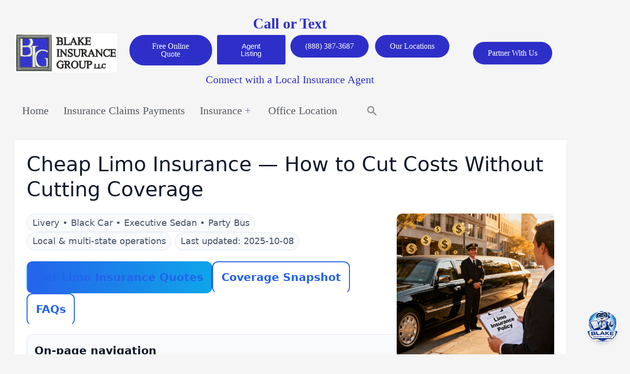

--- FILE ---
content_type: text/css
request_url: https://blakeinsurancegroup.com/wp-content/uploads/elementor/css/post-8.css?ver=1769030525
body_size: 104
content:
.elementor-kit-8{--e-global-color-primary:#6EC1E4;--e-global-color-secondary:#54595F;--e-global-color-text:#7A7A7A;--e-global-color-accent:#61CE70;--e-global-color-17a7dd7:#2E2FC8;--e-global-typography-primary-font-family:"Roboto";--e-global-typography-primary-font-weight:600;--e-global-typography-secondary-font-family:"Roboto Slab";--e-global-typography-secondary-font-weight:400;--e-global-typography-text-font-family:"Roboto";--e-global-typography-text-font-weight:400;--e-global-typography-accent-font-family:"Roboto";--e-global-typography-accent-font-weight:500;--e-global-typography-2fb3400-font-family:"Times New Roman";--e-global-typography-2fb3400-font-size:70px;--e-global-typography-2fb3400-font-weight:800;--e-global-typography-2fb3400-line-height:2em;--e-global-typography-c50309d-font-family:"Times New Roman";--e-global-typography-c50309d-font-size:50px;--e-global-typography-c50309d-font-weight:600;--e-global-typography-b7bd09f-font-family:"Times New Roman";--e-global-typography-b7bd09f-font-size:30px;--e-global-typography-b7bd09f-font-weight:600;--e-global-typography-b7bd09f-line-height:1.2em;--e-global-typography-b8792af-font-family:"Times New Roman";--e-global-typography-b8792af-font-size:25px;--e-global-typography-b8792af-font-weight:400;--e-global-typography-b8792af-line-height:1.5em;--e-global-typography-bdf81b1-font-family:"Times New Roman";--e-global-typography-bdf81b1-font-size:22px;--e-global-typography-bdf81b1-font-weight:300;--e-global-typography-bdf81b1-line-height:1.23em;}.elementor-kit-8 e-page-transition{background-color:#FFBC7D;}.elementor-section.elementor-section-boxed > .elementor-container{max-width:1140px;}.e-con{--container-max-width:1140px;}.elementor-widget:not(:last-child){margin-block-end:20px;}.elementor-element{--widgets-spacing:20px 20px;--widgets-spacing-row:20px;--widgets-spacing-column:20px;}{}h1.entry-title{display:var(--page-title-display);}@media(max-width:1024px){.elementor-section.elementor-section-boxed > .elementor-container{max-width:1024px;}.e-con{--container-max-width:1024px;}}@media(max-width:767px){.elementor-section.elementor-section-boxed > .elementor-container{max-width:767px;}.e-con{--container-max-width:767px;}}/* Start custom CSS */.home-box-img h3{
    text-align: center;
    text-transform: uppercase;
}

.home-box-img img {
    margin-right: 15px;
}/* End custom CSS */

--- FILE ---
content_type: text/css
request_url: https://blakeinsurancegroup.com/wp-content/uploads/elementor/css/post-9021.css?ver=1769035715
body_size: -371
content:
.elementor-9021 .elementor-element.elementor-element-d8818c4{overflow:visible;}.elementor-9021 .elementor-element.elementor-element-83ddd03{overflow:visible;}:root{--page-title-display:none;}

--- FILE ---
content_type: text/css
request_url: https://blakeinsurancegroup.com/wp-content/uploads/elementor/css/post-48.css?ver=1769030525
body_size: 468
content:
.elementor-48 .elementor-element.elementor-element-35c19bd{overflow:visible;}.elementor-48 .elementor-element.elementor-element-6353a98:not(.elementor-motion-effects-element-type-background), .elementor-48 .elementor-element.elementor-element-6353a98 > .elementor-motion-effects-container > .elementor-motion-effects-layer{background-color:var( --e-global-color-astglobalcolor4 );}.elementor-48 .elementor-element.elementor-element-6353a98{transition:background 0.3s, border 0.3s, border-radius 0.3s, box-shadow 0.3s;padding:40px 10px 10px 10px;overflow:visible;}.elementor-48 .elementor-element.elementor-element-6353a98 > .elementor-background-overlay{transition:background 0.3s, border-radius 0.3s, opacity 0.3s;}.elementor-48 .elementor-element.elementor-element-0ae32df > .elementor-element-populated{padding:10px 10px 10px 10px;}.elementor-48 .elementor-element.elementor-element-aa6781c{font-family:"Times New Roman", Sans-serif;font-size:20px;font-weight:300;line-height:1.4em;}.elementor-48 .elementor-element.elementor-element-7ff8b2d > .elementor-element-populated{padding:10px 10px 10px 10px;}.elementor-48 .elementor-element.elementor-element-dd55de5{text-align:start;}.elementor-48 .elementor-element.elementor-element-dd55de5 .elementor-heading-title{font-family:var( --e-global-typography-b7bd09f-font-family ), Sans-serif;font-size:var( --e-global-typography-b7bd09f-font-size );font-weight:var( --e-global-typography-b7bd09f-font-weight );line-height:var( --e-global-typography-b7bd09f-line-height );color:var( --e-global-color-17a7dd7 );}.elementor-48 .elementor-element.elementor-element-e464472{font-family:"Times New Roman", Sans-serif;font-size:20px;font-weight:300;line-height:1.4em;color:var( --e-global-color-secondary );}.elementor-48 .elementor-element.elementor-element-24010ad{text-align:start;}.elementor-48 .elementor-element.elementor-element-24010ad .elementor-heading-title{font-family:var( --e-global-typography-b7bd09f-font-family ), Sans-serif;font-size:var( --e-global-typography-b7bd09f-font-size );font-weight:var( --e-global-typography-b7bd09f-font-weight );line-height:var( --e-global-typography-b7bd09f-line-height );color:var( --e-global-color-17a7dd7 );}.elementor-48 .elementor-element.elementor-element-c34f069{font-family:"Times New Roman", Sans-serif;font-size:20px;font-weight:300;line-height:1.4em;color:var( --e-global-color-secondary );}.elementor-48 .elementor-element.elementor-element-14cdfe6{text-align:start;}.elementor-48 .elementor-element.elementor-element-14cdfe6 .elementor-heading-title{font-family:var( --e-global-typography-b7bd09f-font-family ), Sans-serif;font-size:var( --e-global-typography-b7bd09f-font-size );font-weight:var( --e-global-typography-b7bd09f-font-weight );line-height:var( --e-global-typography-b7bd09f-line-height );color:var( --e-global-color-17a7dd7 );}.elementor-48 .elementor-element.elementor-element-37f2a82{font-family:"Times New Roman", Sans-serif;font-size:20px;font-weight:300;line-height:1.4em;color:var( --e-global-color-secondary );}.elementor-48 .elementor-element.elementor-element-97ed5c9{overflow:visible;}.elementor-48 .elementor-element.elementor-element-406d9e8 .elementor-menu-toggle{margin:0 auto;}.elementor-48 .elementor-element.elementor-element-406d9e8 .elementor-nav-menu--main .elementor-item{color:var( --e-global-color-secondary );fill:var( --e-global-color-secondary );}.elementor-48 .elementor-element.elementor-element-406d9e8 .elementor-nav-menu--main .elementor-item:hover,
					.elementor-48 .elementor-element.elementor-element-406d9e8 .elementor-nav-menu--main .elementor-item.elementor-item-active,
					.elementor-48 .elementor-element.elementor-element-406d9e8 .elementor-nav-menu--main .elementor-item.highlighted,
					.elementor-48 .elementor-element.elementor-element-406d9e8 .elementor-nav-menu--main .elementor-item:focus{color:var( --e-global-color-17a7dd7 );fill:var( --e-global-color-17a7dd7 );}.elementor-48 .elementor-element.elementor-element-406d9e8 .elementor-nav-menu--main:not(.e--pointer-framed) .elementor-item:before,
					.elementor-48 .elementor-element.elementor-element-406d9e8 .elementor-nav-menu--main:not(.e--pointer-framed) .elementor-item:after{background-color:var( --e-global-color-17a7dd7 );}.elementor-48 .elementor-element.elementor-element-406d9e8 .e--pointer-framed .elementor-item:before,
					.elementor-48 .elementor-element.elementor-element-406d9e8 .e--pointer-framed .elementor-item:after{border-color:var( --e-global-color-17a7dd7 );}.elementor-48 .elementor-element.elementor-element-406d9e8 .elementor-nav-menu--dropdown a, .elementor-48 .elementor-element.elementor-element-406d9e8 .elementor-menu-toggle{color:var( --e-global-color-astglobalcolor4 );fill:var( --e-global-color-astglobalcolor4 );}.elementor-48 .elementor-element.elementor-element-406d9e8 .elementor-nav-menu--dropdown{background-color:var( --e-global-color-17a7dd7 );}.elementor-48 .elementor-element.elementor-element-406d9e8 .elementor-nav-menu--dropdown a:hover,
					.elementor-48 .elementor-element.elementor-element-406d9e8 .elementor-nav-menu--dropdown a:focus,
					.elementor-48 .elementor-element.elementor-element-406d9e8 .elementor-nav-menu--dropdown a.elementor-item-active,
					.elementor-48 .elementor-element.elementor-element-406d9e8 .elementor-nav-menu--dropdown a.highlighted,
					.elementor-48 .elementor-element.elementor-element-406d9e8 .elementor-menu-toggle:hover,
					.elementor-48 .elementor-element.elementor-element-406d9e8 .elementor-menu-toggle:focus{color:var( --e-global-color-17a7dd7 );}.elementor-48 .elementor-element.elementor-element-406d9e8 .elementor-nav-menu--dropdown a:hover,
					.elementor-48 .elementor-element.elementor-element-406d9e8 .elementor-nav-menu--dropdown a:focus,
					.elementor-48 .elementor-element.elementor-element-406d9e8 .elementor-nav-menu--dropdown a.elementor-item-active,
					.elementor-48 .elementor-element.elementor-element-406d9e8 .elementor-nav-menu--dropdown a.highlighted{background-color:var( --e-global-color-astglobalcolor4 );}.elementor-48 .elementor-element.elementor-element-406d9e8 .elementor-nav-menu--dropdown a.elementor-item-active{color:var( --e-global-color-17a7dd7 );background-color:var( --e-global-color-astglobalcolor4 );}.elementor-48 .elementor-element.elementor-element-0e6763c{--grid-template-columns:repeat(0, auto);--icon-size:21px;--grid-column-gap:5px;--grid-row-gap:0px;}.elementor-48 .elementor-element.elementor-element-0e6763c .elementor-widget-container{text-align:center;}.elementor-theme-builder-content-area{height:400px;}.elementor-location-header:before, .elementor-location-footer:before{content:"";display:table;clear:both;}@media(min-width:768px){.elementor-48 .elementor-element.elementor-element-0ae32df{width:26.228%;}.elementor-48 .elementor-element.elementor-element-7ff8b2d{width:23.509%;}.elementor-48 .elementor-element.elementor-element-f02d334{width:25.197%;}.elementor-48 .elementor-element.elementor-element-9054409{width:70.175%;}.elementor-48 .elementor-element.elementor-element-bb342f8{width:29.781%;}}@media(max-width:1024px){.elementor-48 .elementor-element.elementor-element-dd55de5 .elementor-heading-title{font-size:var( --e-global-typography-b7bd09f-font-size );line-height:var( --e-global-typography-b7bd09f-line-height );}.elementor-48 .elementor-element.elementor-element-24010ad .elementor-heading-title{font-size:var( --e-global-typography-b7bd09f-font-size );line-height:var( --e-global-typography-b7bd09f-line-height );}.elementor-48 .elementor-element.elementor-element-14cdfe6 .elementor-heading-title{font-size:var( --e-global-typography-b7bd09f-font-size );line-height:var( --e-global-typography-b7bd09f-line-height );}}@media(max-width:767px){.elementor-48 .elementor-element.elementor-element-dd55de5 .elementor-heading-title{font-size:var( --e-global-typography-b7bd09f-font-size );line-height:var( --e-global-typography-b7bd09f-line-height );}.elementor-48 .elementor-element.elementor-element-24010ad .elementor-heading-title{font-size:var( --e-global-typography-b7bd09f-font-size );line-height:var( --e-global-typography-b7bd09f-line-height );}.elementor-48 .elementor-element.elementor-element-14cdfe6 .elementor-heading-title{font-size:var( --e-global-typography-b7bd09f-font-size );line-height:var( --e-global-typography-b7bd09f-line-height );}}